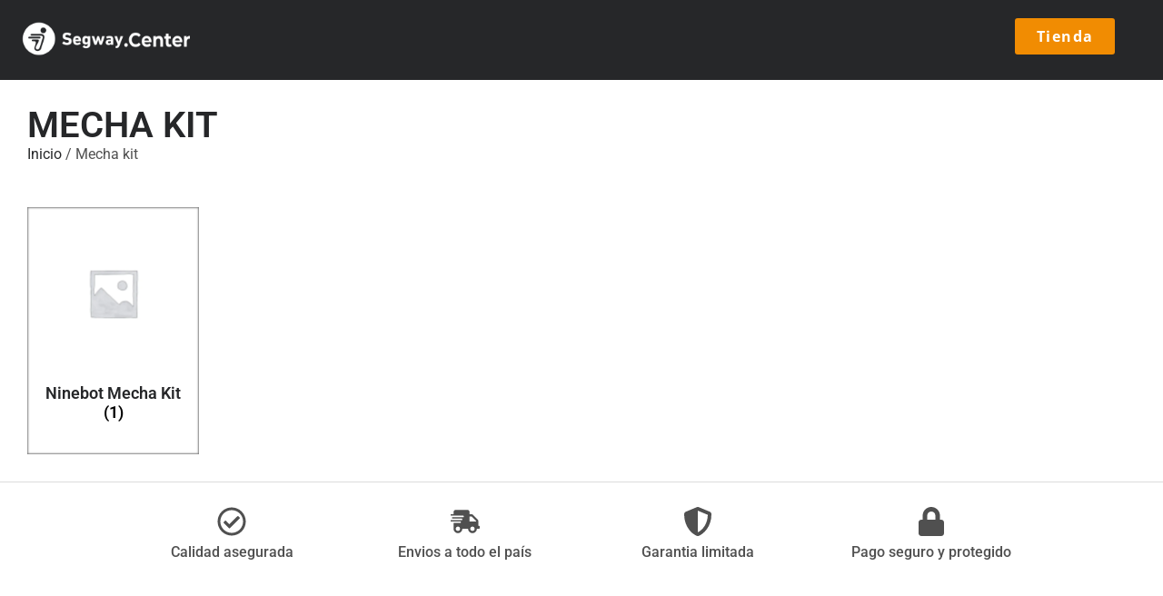

--- FILE ---
content_type: text/css
request_url: https://soporte.segway.center/wp-content/uploads/elementor/css/post-317.css?ver=1763007922
body_size: 889
content:
.elementor-317 .elementor-element.elementor-element-c86bce3{--display:flex;--flex-direction:row;--container-widget-width:calc( ( 1 - var( --container-widget-flex-grow ) ) * 100% );--container-widget-height:100%;--container-widget-flex-grow:1;--container-widget-align-self:stretch;--flex-wrap-mobile:wrap;--align-items:center;--z-index:100;}.elementor-317 .elementor-element.elementor-element-c86bce3:not(.elementor-motion-effects-element-type-background), .elementor-317 .elementor-element.elementor-element-c86bce3 > .elementor-motion-effects-container > .elementor-motion-effects-layer{background-color:var( --e-global-color-40ee6ef );}.elementor-317 .elementor-element.elementor-element-211f2e9{--display:flex;}.elementor-317 .elementor-element.elementor-element-211f2e9.e-con{--flex-grow:0;--flex-shrink:0;}.elementor-widget-image .widget-image-caption{color:var( --e-global-color-text );font-family:var( --e-global-typography-text-font-family ), Sans-serif;font-weight:var( --e-global-typography-text-font-weight );}.elementor-317 .elementor-element.elementor-element-c631525{z-index:100;text-align:left;}.elementor-317 .elementor-element.elementor-element-c631525 img{max-width:100%;}.elementor-317 .elementor-element.elementor-element-fcbada3{--display:flex;--flex-direction:row-reverse;--container-widget-width:calc( ( 1 - var( --container-widget-flex-grow ) ) * 100% );--container-widget-height:100%;--container-widget-flex-grow:1;--container-widget-align-self:stretch;--flex-wrap-mobile:wrap-reverse;--justify-content:flex-start;--align-items:center;}.elementor-317 .elementor-element.elementor-element-fcbada3.e-con{--flex-grow:0;--flex-shrink:0;}.elementor-widget-button .elementor-button{background-color:var( --e-global-color-accent );font-family:var( --e-global-typography-accent-font-family ), Sans-serif;font-weight:var( --e-global-typography-accent-font-weight );}.elementor-317 .elementor-element.elementor-element-f2a7599 .elementor-button{background-color:var( --e-global-color-0beb0ea );font-family:"Open Sans", Sans-serif;font-size:16px;font-weight:700;text-transform:capitalize;letter-spacing:1.4px;fill:#FFFFFF;color:#FFFFFF;}.elementor-317 .elementor-element.elementor-element-f2a7599 .elementor-button:hover, .elementor-317 .elementor-element.elementor-element-f2a7599 .elementor-button:focus{background-color:#FF822D;color:#FFFFFF;}.elementor-317 .elementor-element.elementor-element-f2a7599 .elementor-button:hover svg, .elementor-317 .elementor-element.elementor-element-f2a7599 .elementor-button:focus svg{fill:#FFFFFF;}.elementor-widget-navigation-menu .menu-item a.hfe-menu-item.elementor-button{background-color:var( --e-global-color-accent );font-family:var( --e-global-typography-accent-font-family ), Sans-serif;font-weight:var( --e-global-typography-accent-font-weight );}.elementor-widget-navigation-menu .menu-item a.hfe-menu-item.elementor-button:hover{background-color:var( --e-global-color-accent );}.elementor-widget-navigation-menu a.hfe-menu-item, .elementor-widget-navigation-menu a.hfe-sub-menu-item{font-family:var( --e-global-typography-primary-font-family ), Sans-serif;font-weight:var( --e-global-typography-primary-font-weight );}.elementor-widget-navigation-menu .menu-item a.hfe-menu-item, .elementor-widget-navigation-menu .sub-menu a.hfe-sub-menu-item{color:var( --e-global-color-text );}.elementor-widget-navigation-menu .menu-item a.hfe-menu-item:hover,
								.elementor-widget-navigation-menu .sub-menu a.hfe-sub-menu-item:hover,
								.elementor-widget-navigation-menu .menu-item.current-menu-item a.hfe-menu-item,
								.elementor-widget-navigation-menu .menu-item a.hfe-menu-item.highlighted,
								.elementor-widget-navigation-menu .menu-item a.hfe-menu-item:focus{color:var( --e-global-color-accent );}.elementor-widget-navigation-menu .hfe-nav-menu-layout:not(.hfe-pointer__framed) .menu-item.parent a.hfe-menu-item:before,
								.elementor-widget-navigation-menu .hfe-nav-menu-layout:not(.hfe-pointer__framed) .menu-item.parent a.hfe-menu-item:after{background-color:var( --e-global-color-accent );}.elementor-widget-navigation-menu .hfe-nav-menu-layout:not(.hfe-pointer__framed) .menu-item.parent .sub-menu .hfe-has-submenu-container a:after{background-color:var( --e-global-color-accent );}.elementor-widget-navigation-menu .hfe-pointer__framed .menu-item.parent a.hfe-menu-item:before,
								.elementor-widget-navigation-menu .hfe-pointer__framed .menu-item.parent a.hfe-menu-item:after{border-color:var( --e-global-color-accent );}
							.elementor-widget-navigation-menu .sub-menu li a.hfe-sub-menu-item,
							.elementor-widget-navigation-menu nav.hfe-dropdown li a.hfe-sub-menu-item,
							.elementor-widget-navigation-menu nav.hfe-dropdown li a.hfe-menu-item,
							.elementor-widget-navigation-menu nav.hfe-dropdown-expandible li a.hfe-menu-item,
							.elementor-widget-navigation-menu nav.hfe-dropdown-expandible li a.hfe-sub-menu-item{font-family:var( --e-global-typography-accent-font-family ), Sans-serif;font-weight:var( --e-global-typography-accent-font-weight );}.elementor-317 .elementor-element.elementor-element-7cf67e1 .menu-item a.hfe-menu-item{padding-left:15px;padding-right:15px;}.elementor-317 .elementor-element.elementor-element-7cf67e1 .menu-item a.hfe-sub-menu-item{padding-left:calc( 15px + 20px );padding-right:15px;}.elementor-317 .elementor-element.elementor-element-7cf67e1 .hfe-nav-menu__layout-vertical .menu-item ul ul a.hfe-sub-menu-item{padding-left:calc( 15px + 40px );padding-right:15px;}.elementor-317 .elementor-element.elementor-element-7cf67e1 .hfe-nav-menu__layout-vertical .menu-item ul ul ul a.hfe-sub-menu-item{padding-left:calc( 15px + 60px );padding-right:15px;}.elementor-317 .elementor-element.elementor-element-7cf67e1 .hfe-nav-menu__layout-vertical .menu-item ul ul ul ul a.hfe-sub-menu-item{padding-left:calc( 15px + 80px );padding-right:15px;}.elementor-317 .elementor-element.elementor-element-7cf67e1 .menu-item a.hfe-menu-item, .elementor-317 .elementor-element.elementor-element-7cf67e1 .menu-item a.hfe-sub-menu-item{padding-top:15px;padding-bottom:15px;}.elementor-317 .elementor-element.elementor-element-7cf67e1 ul.sub-menu{width:220px;}.elementor-317 .elementor-element.elementor-element-7cf67e1 .sub-menu a.hfe-sub-menu-item,
						 .elementor-317 .elementor-element.elementor-element-7cf67e1 nav.hfe-dropdown li a.hfe-menu-item,
						 .elementor-317 .elementor-element.elementor-element-7cf67e1 nav.hfe-dropdown li a.hfe-sub-menu-item,
						 .elementor-317 .elementor-element.elementor-element-7cf67e1 nav.hfe-dropdown-expandible li a.hfe-menu-item,
						 .elementor-317 .elementor-element.elementor-element-7cf67e1 nav.hfe-dropdown-expandible li a.hfe-sub-menu-item{padding-top:15px;padding-bottom:15px;}.elementor-317 .elementor-element.elementor-element-7cf67e1 .hfe-nav-menu__toggle{margin:0 auto;}.elementor-317 .elementor-element.elementor-element-7cf67e1 .sub-menu,
								.elementor-317 .elementor-element.elementor-element-7cf67e1 nav.hfe-dropdown,
								.elementor-317 .elementor-element.elementor-element-7cf67e1 nav.hfe-dropdown-expandible,
								.elementor-317 .elementor-element.elementor-element-7cf67e1 nav.hfe-dropdown .menu-item a.hfe-menu-item,
								.elementor-317 .elementor-element.elementor-element-7cf67e1 nav.hfe-dropdown .menu-item a.hfe-sub-menu-item{background-color:#fff;}.elementor-317 .elementor-element.elementor-element-7cf67e1 .sub-menu li.menu-item:not(:last-child),
						.elementor-317 .elementor-element.elementor-element-7cf67e1 nav.hfe-dropdown li.menu-item:not(:last-child),
						.elementor-317 .elementor-element.elementor-element-7cf67e1 nav.hfe-dropdown-expandible li.menu-item:not(:last-child){border-bottom-style:solid;border-bottom-color:#c4c4c4;border-bottom-width:1px;}@media(max-width:767px){.elementor-317 .elementor-element.elementor-element-c631525{text-align:center;}.elementor-317 .elementor-element.elementor-element-c631525 img{max-width:70%;}.elementor-317 .elementor-element.elementor-element-fcbada3{--flex-direction:row;--container-widget-width:initial;--container-widget-height:100%;--container-widget-flex-grow:1;--container-widget-align-self:stretch;--flex-wrap-mobile:wrap;--justify-content:space-between;}}@media(min-width:768px){.elementor-317 .elementor-element.elementor-element-211f2e9{--width:16.812%;}.elementor-317 .elementor-element.elementor-element-fcbada3{--width:80.607%;}}

--- FILE ---
content_type: text/css
request_url: https://soporte.segway.center/wp-content/uploads/elementor/css/post-346.css?ver=1763007922
body_size: 796
content:
.elementor-346 .elementor-element.elementor-element-5538064{--display:flex;--flex-direction:row;--container-widget-width:calc( ( 1 - var( --container-widget-flex-grow ) ) * 100% );--container-widget-height:100%;--container-widget-flex-grow:1;--container-widget-align-self:stretch;--flex-wrap-mobile:wrap;--align-items:flex-start;--gap:20px 20px;--row-gap:20px;--column-gap:20px;--padding-top:5%;--padding-bottom:05%;--padding-left:0%;--padding-right:0%;}.elementor-346 .elementor-element.elementor-element-5538064:not(.elementor-motion-effects-element-type-background), .elementor-346 .elementor-element.elementor-element-5538064 > .elementor-motion-effects-container > .elementor-motion-effects-layer{background-color:var( --e-global-color-40ee6ef );}.elementor-346 .elementor-element.elementor-element-4b2cde9{--display:flex;--flex-direction:column;--container-widget-width:100%;--container-widget-height:initial;--container-widget-flex-grow:0;--container-widget-align-self:initial;--flex-wrap-mobile:wrap;}.elementor-widget-image .widget-image-caption{color:var( --e-global-color-text );font-family:var( --e-global-typography-text-font-family ), Sans-serif;font-weight:var( --e-global-typography-text-font-weight );}.elementor-346 .elementor-element.elementor-element-86c4282{text-align:left;}.elementor-346 .elementor-element.elementor-element-68c568e{--display:flex;--flex-direction:column;--container-widget-width:100%;--container-widget-height:initial;--container-widget-flex-grow:0;--container-widget-align-self:initial;--flex-wrap-mobile:wrap;}.elementor-widget-heading .elementor-heading-title{font-family:var( --e-global-typography-primary-font-family ), Sans-serif;font-weight:var( --e-global-typography-primary-font-weight );color:var( --e-global-color-primary );}.elementor-346 .elementor-element.elementor-element-e2ce4f8 .elementor-heading-title{color:var( --e-global-color-aad9c1f );}.elementor-widget-text-editor{font-family:var( --e-global-typography-text-font-family ), Sans-serif;font-weight:var( --e-global-typography-text-font-weight );color:var( --e-global-color-text );}.elementor-widget-text-editor.elementor-drop-cap-view-stacked .elementor-drop-cap{background-color:var( --e-global-color-primary );}.elementor-widget-text-editor.elementor-drop-cap-view-framed .elementor-drop-cap, .elementor-widget-text-editor.elementor-drop-cap-view-default .elementor-drop-cap{color:var( --e-global-color-primary );border-color:var( --e-global-color-primary );}.elementor-346 .elementor-element.elementor-element-9917682{color:var( --e-global-color-aad9c1f );}.elementor-346 .elementor-element.elementor-element-2bdc4ea .elementor-heading-title{color:var( --e-global-color-aad9c1f );}.elementor-widget-icon-list .elementor-icon-list-item:not(:last-child):after{border-color:var( --e-global-color-text );}.elementor-widget-icon-list .elementor-icon-list-icon i{color:var( --e-global-color-primary );}.elementor-widget-icon-list .elementor-icon-list-icon svg{fill:var( --e-global-color-primary );}.elementor-widget-icon-list .elementor-icon-list-item > .elementor-icon-list-text, .elementor-widget-icon-list .elementor-icon-list-item > a{font-family:var( --e-global-typography-text-font-family ), Sans-serif;font-weight:var( --e-global-typography-text-font-weight );}.elementor-widget-icon-list .elementor-icon-list-text{color:var( --e-global-color-secondary );}.elementor-346 .elementor-element.elementor-element-de0c52d .elementor-icon-list-icon i{color:var( --e-global-color-aad9c1f );transition:color 0.3s;}.elementor-346 .elementor-element.elementor-element-de0c52d .elementor-icon-list-icon svg{fill:var( --e-global-color-aad9c1f );transition:fill 0.3s;}.elementor-346 .elementor-element.elementor-element-de0c52d{--e-icon-list-icon-size:14px;--icon-vertical-offset:0px;}.elementor-346 .elementor-element.elementor-element-de0c52d .elementor-icon-list-text{color:var( --e-global-color-aad9c1f );transition:color 0.3s;}.elementor-346 .elementor-element.elementor-element-de0c52d .elementor-icon-list-item:hover .elementor-icon-list-text{color:var( --e-global-color-0beb0ea );}.elementor-346 .elementor-element.elementor-element-b2e4bc8{--display:flex;--flex-direction:column;--container-widget-width:100%;--container-widget-height:initial;--container-widget-flex-grow:0;--container-widget-align-self:initial;--flex-wrap-mobile:wrap;}.elementor-346 .elementor-element.elementor-element-c99b7b4 .elementor-heading-title{color:var( --e-global-color-aad9c1f );}.elementor-346 .elementor-element.elementor-element-5e2a45a .elementor-icon-list-items:not(.elementor-inline-items) .elementor-icon-list-item:not(:last-child){padding-block-end:calc(13px/2);}.elementor-346 .elementor-element.elementor-element-5e2a45a .elementor-icon-list-items:not(.elementor-inline-items) .elementor-icon-list-item:not(:first-child){margin-block-start:calc(13px/2);}.elementor-346 .elementor-element.elementor-element-5e2a45a .elementor-icon-list-items.elementor-inline-items .elementor-icon-list-item{margin-inline:calc(13px/2);}.elementor-346 .elementor-element.elementor-element-5e2a45a .elementor-icon-list-items.elementor-inline-items{margin-inline:calc(-13px/2);}.elementor-346 .elementor-element.elementor-element-5e2a45a .elementor-icon-list-items.elementor-inline-items .elementor-icon-list-item:after{inset-inline-end:calc(-13px/2);}.elementor-346 .elementor-element.elementor-element-5e2a45a .elementor-icon-list-icon i{color:var( --e-global-color-aad9c1f );transition:color 0.3s;}.elementor-346 .elementor-element.elementor-element-5e2a45a .elementor-icon-list-icon svg{fill:var( --e-global-color-aad9c1f );transition:fill 0.3s;}.elementor-346 .elementor-element.elementor-element-5e2a45a{--e-icon-list-icon-size:14px;--icon-vertical-offset:0px;}.elementor-346 .elementor-element.elementor-element-5e2a45a .elementor-icon-list-text{color:var( --e-global-color-aad9c1f );transition:color 0.3s;}.elementor-346 .elementor-element.elementor-element-5e2a45a .elementor-icon-list-item:hover .elementor-icon-list-text{color:var( --e-global-color-0beb0ea );}.elementor-346 .elementor-element.elementor-element-7f3e7e0{--display:flex;--flex-direction:column;--container-widget-width:100%;--container-widget-height:initial;--container-widget-flex-grow:0;--container-widget-align-self:initial;--flex-wrap-mobile:wrap;}.elementor-346 .elementor-element.elementor-element-3314350 .elementor-heading-title{color:var( --e-global-color-aad9c1f );}.elementor-346 .elementor-element.elementor-element-06cee3b .elementor-icon-list-items:not(.elementor-inline-items) .elementor-icon-list-item:not(:last-child){padding-block-end:calc(13px/2);}.elementor-346 .elementor-element.elementor-element-06cee3b .elementor-icon-list-items:not(.elementor-inline-items) .elementor-icon-list-item:not(:first-child){margin-block-start:calc(13px/2);}.elementor-346 .elementor-element.elementor-element-06cee3b .elementor-icon-list-items.elementor-inline-items .elementor-icon-list-item{margin-inline:calc(13px/2);}.elementor-346 .elementor-element.elementor-element-06cee3b .elementor-icon-list-items.elementor-inline-items{margin-inline:calc(-13px/2);}.elementor-346 .elementor-element.elementor-element-06cee3b .elementor-icon-list-items.elementor-inline-items .elementor-icon-list-item:after{inset-inline-end:calc(-13px/2);}.elementor-346 .elementor-element.elementor-element-06cee3b .elementor-icon-list-icon i{color:var( --e-global-color-aad9c1f );transition:color 0.3s;}.elementor-346 .elementor-element.elementor-element-06cee3b .elementor-icon-list-icon svg{fill:var( --e-global-color-aad9c1f );transition:fill 0.3s;}.elementor-346 .elementor-element.elementor-element-06cee3b{--e-icon-list-icon-size:14px;--icon-vertical-offset:0px;}.elementor-346 .elementor-element.elementor-element-06cee3b .elementor-icon-list-text{color:var( --e-global-color-aad9c1f );transition:color 0.3s;}.elementor-346 .elementor-element.elementor-element-06cee3b .elementor-icon-list-item:hover .elementor-icon-list-text{color:var( --e-global-color-0beb0ea );}@media(min-width:768px){.elementor-346 .elementor-element.elementor-element-5538064{--content-width:1600px;}.elementor-346 .elementor-element.elementor-element-4b2cde9{--width:25%;}.elementor-346 .elementor-element.elementor-element-68c568e{--width:25%;}.elementor-346 .elementor-element.elementor-element-b2e4bc8{--width:25%;}.elementor-346 .elementor-element.elementor-element-7f3e7e0{--width:25%;}}@media(max-width:1024px) and (min-width:768px){.elementor-346 .elementor-element.elementor-element-4b2cde9{--width:100%;}.elementor-346 .elementor-element.elementor-element-68c568e{--width:100%;}.elementor-346 .elementor-element.elementor-element-b2e4bc8{--width:100%;}.elementor-346 .elementor-element.elementor-element-7f3e7e0{--width:100%;}}@media(max-width:1024px){.elementor-346 .elementor-element.elementor-element-5538064{--flex-direction:column;--container-widget-width:100%;--container-widget-height:initial;--container-widget-flex-grow:0;--container-widget-align-self:initial;--flex-wrap-mobile:wrap;}}

--- FILE ---
content_type: text/css
request_url: https://soporte.segway.center/wp-content/uploads/elementor/css/post-340.css?ver=1763007922
body_size: 569
content:
.elementor-340 .elementor-element.elementor-element-f6ff19f{--display:flex;--min-height:18vh;--flex-direction:row;--container-widget-width:calc( ( 1 - var( --container-widget-flex-grow ) ) * 100% );--container-widget-height:100%;--container-widget-flex-grow:1;--container-widget-align-self:stretch;--flex-wrap-mobile:wrap;--align-items:center;--gap:0px 0px;--row-gap:0px;--column-gap:0px;border-style:solid;--border-style:solid;border-width:1px 0px 0px 0px;--border-top-width:1px;--border-right-width:0px;--border-bottom-width:0px;--border-left-width:0px;border-color:#DBDBDB;--border-color:#DBDBDB;}.elementor-340 .elementor-element.elementor-element-b9de76c{--display:flex;--flex-direction:column;--container-widget-width:100%;--container-widget-height:initial;--container-widget-flex-grow:0;--container-widget-align-self:initial;--flex-wrap-mobile:wrap;}.elementor-widget-icon-box.elementor-view-stacked .elementor-icon{background-color:var( --e-global-color-primary );}.elementor-widget-icon-box.elementor-view-framed .elementor-icon, .elementor-widget-icon-box.elementor-view-default .elementor-icon{fill:var( --e-global-color-primary );color:var( --e-global-color-primary );border-color:var( --e-global-color-primary );}.elementor-widget-icon-box .elementor-icon-box-title, .elementor-widget-icon-box .elementor-icon-box-title a{font-family:var( --e-global-typography-primary-font-family ), Sans-serif;font-weight:var( --e-global-typography-primary-font-weight );}.elementor-widget-icon-box .elementor-icon-box-title{color:var( --e-global-color-primary );}.elementor-widget-icon-box:has(:hover) .elementor-icon-box-title,
					 .elementor-widget-icon-box:has(:focus) .elementor-icon-box-title{color:var( --e-global-color-primary );}.elementor-widget-icon-box .elementor-icon-box-description{font-family:var( --e-global-typography-text-font-family ), Sans-serif;font-weight:var( --e-global-typography-text-font-weight );color:var( --e-global-color-text );}.elementor-340 .elementor-element.elementor-element-e56ef15{--icon-box-icon-margin:0px;}.elementor-340 .elementor-element.elementor-element-e56ef15.elementor-view-stacked .elementor-icon{background-color:#505050;}.elementor-340 .elementor-element.elementor-element-e56ef15.elementor-view-framed .elementor-icon, .elementor-340 .elementor-element.elementor-element-e56ef15.elementor-view-default .elementor-icon{fill:#505050;color:#505050;border-color:#505050;}.elementor-340 .elementor-element.elementor-element-e56ef15 .elementor-icon{font-size:32px;}.elementor-340 .elementor-element.elementor-element-e56ef15 .elementor-icon-box-title, .elementor-340 .elementor-element.elementor-element-e56ef15 .elementor-icon-box-title a{font-size:16px;font-weight:500;}.elementor-340 .elementor-element.elementor-element-e56ef15 .elementor-icon-box-title{color:var( --e-global-color-ca77f8a );}.elementor-340 .elementor-element.elementor-element-4a905e2{--display:flex;--flex-direction:column;--container-widget-width:100%;--container-widget-height:initial;--container-widget-flex-grow:0;--container-widget-align-self:initial;--flex-wrap-mobile:wrap;}.elementor-340 .elementor-element.elementor-element-a547d81{--icon-box-icon-margin:0px;}.elementor-340 .elementor-element.elementor-element-a547d81.elementor-view-stacked .elementor-icon{background-color:#505050;}.elementor-340 .elementor-element.elementor-element-a547d81.elementor-view-framed .elementor-icon, .elementor-340 .elementor-element.elementor-element-a547d81.elementor-view-default .elementor-icon{fill:#505050;color:#505050;border-color:#505050;}.elementor-340 .elementor-element.elementor-element-a547d81 .elementor-icon{font-size:32px;}.elementor-340 .elementor-element.elementor-element-a547d81 .elementor-icon-box-title, .elementor-340 .elementor-element.elementor-element-a547d81 .elementor-icon-box-title a{font-size:16px;font-weight:500;}.elementor-340 .elementor-element.elementor-element-a547d81 .elementor-icon-box-title{color:var( --e-global-color-ca77f8a );}.elementor-340 .elementor-element.elementor-element-4deaa34{--display:flex;--flex-direction:column;--container-widget-width:100%;--container-widget-height:initial;--container-widget-flex-grow:0;--container-widget-align-self:initial;--flex-wrap-mobile:wrap;}.elementor-340 .elementor-element.elementor-element-d7e2ec7{--icon-box-icon-margin:0px;}.elementor-340 .elementor-element.elementor-element-d7e2ec7.elementor-view-stacked .elementor-icon{background-color:#505050;}.elementor-340 .elementor-element.elementor-element-d7e2ec7.elementor-view-framed .elementor-icon, .elementor-340 .elementor-element.elementor-element-d7e2ec7.elementor-view-default .elementor-icon{fill:#505050;color:#505050;border-color:#505050;}.elementor-340 .elementor-element.elementor-element-d7e2ec7 .elementor-icon{font-size:32px;}.elementor-340 .elementor-element.elementor-element-d7e2ec7 .elementor-icon-box-title, .elementor-340 .elementor-element.elementor-element-d7e2ec7 .elementor-icon-box-title a{font-size:16px;font-weight:500;}.elementor-340 .elementor-element.elementor-element-d7e2ec7 .elementor-icon-box-title{color:var( --e-global-color-ca77f8a );}.elementor-340 .elementor-element.elementor-element-d1312c9{--display:flex;--flex-direction:column;--container-widget-width:100%;--container-widget-height:initial;--container-widget-flex-grow:0;--container-widget-align-self:initial;--flex-wrap-mobile:wrap;}.elementor-340 .elementor-element.elementor-element-4697c68{--icon-box-icon-margin:0px;}.elementor-340 .elementor-element.elementor-element-4697c68.elementor-view-stacked .elementor-icon{background-color:#505050;}.elementor-340 .elementor-element.elementor-element-4697c68.elementor-view-framed .elementor-icon, .elementor-340 .elementor-element.elementor-element-4697c68.elementor-view-default .elementor-icon{fill:#505050;color:#505050;border-color:#505050;}.elementor-340 .elementor-element.elementor-element-4697c68 .elementor-icon{font-size:32px;}.elementor-340 .elementor-element.elementor-element-4697c68 .elementor-icon-box-title, .elementor-340 .elementor-element.elementor-element-4697c68 .elementor-icon-box-title a{font-size:16px;font-weight:500;}.elementor-340 .elementor-element.elementor-element-4697c68 .elementor-icon-box-title{color:var( --e-global-color-ca77f8a );}@media(min-width:768px){.elementor-340 .elementor-element.elementor-element-f6ff19f{--content-width:1026px;}.elementor-340 .elementor-element.elementor-element-b9de76c{--width:25%;}.elementor-340 .elementor-element.elementor-element-4a905e2{--width:25%;}.elementor-340 .elementor-element.elementor-element-4deaa34{--width:25%;}.elementor-340 .elementor-element.elementor-element-d1312c9{--width:25%;}}

--- FILE ---
content_type: text/css
request_url: https://soporte.segway.center/wp-content/uploads/elementor/css/post-360.css?ver=1763008634
body_size: 647
content:
.elementor-360 .elementor-element.elementor-element-51a113b{--display:flex;--flex-direction:column;--container-widget-width:100%;--container-widget-height:initial;--container-widget-flex-grow:0;--container-widget-align-self:initial;--flex-wrap-mobile:wrap;--padding-top:30px;--padding-bottom:30px;--padding-left:30px;--padding-right:30px;}.elementor-widget-theme-archive-title .elementor-heading-title{font-family:var( --e-global-typography-primary-font-family ), Sans-serif;font-weight:var( --e-global-typography-primary-font-weight );color:var( --e-global-color-primary );}.elementor-360 .elementor-element.elementor-element-c3c608e .elementor-heading-title{font-family:"Roboto", Sans-serif;font-weight:600;text-transform:uppercase;color:var( --e-global-color-40ee6ef );}.elementor-360 .elementor-element.elementor-element-25e9266 .woocommerce-breadcrumb{color:var( --e-global-color-ca77f8a );}.elementor-360 .elementor-element.elementor-element-25e9266 .woocommerce-breadcrumb > a{color:var( --e-global-color-40ee6ef );}.elementor-360 .elementor-element.elementor-element-5e88b4d{--display:flex;--flex-direction:column;--container-widget-width:100%;--container-widget-height:initial;--container-widget-flex-grow:0;--container-widget-align-self:initial;--flex-wrap-mobile:wrap;--justify-content:center;--padding-top:0px;--padding-bottom:30px;--padding-left:30px;--padding-right:30px;}.elementor-widget-wc-archive-products.elementor-wc-products ul.products li.product .woocommerce-loop-product__title{color:var( --e-global-color-primary );}.elementor-widget-wc-archive-products.elementor-wc-products ul.products li.product .woocommerce-loop-category__title{color:var( --e-global-color-primary );}.elementor-widget-wc-archive-products.elementor-wc-products ul.products li.product .woocommerce-loop-product__title, .elementor-widget-wc-archive-products.elementor-wc-products ul.products li.product .woocommerce-loop-category__title{font-family:var( --e-global-typography-primary-font-family ), Sans-serif;font-weight:var( --e-global-typography-primary-font-weight );}.elementor-widget-wc-archive-products.elementor-wc-products ul.products li.product .price{color:var( --e-global-color-primary );font-family:var( --e-global-typography-primary-font-family ), Sans-serif;font-weight:var( --e-global-typography-primary-font-weight );}.elementor-widget-wc-archive-products.elementor-wc-products ul.products li.product .price ins{color:var( --e-global-color-primary );}.elementor-widget-wc-archive-products.elementor-wc-products ul.products li.product .price ins .amount{color:var( --e-global-color-primary );}.elementor-widget-wc-archive-products{--products-title-color:var( --e-global-color-primary );}.elementor-widget-wc-archive-products.products-heading-show .related-products > h2, .elementor-widget-wc-archive-products.products-heading-show .upsells > h2, .elementor-widget-wc-archive-products.products-heading-show .cross-sells > h2{font-family:var( --e-global-typography-primary-font-family ), Sans-serif;font-weight:var( --e-global-typography-primary-font-weight );}.elementor-widget-wc-archive-products.elementor-wc-products ul.products li.product .price del{color:var( --e-global-color-primary );}.elementor-widget-wc-archive-products.elementor-wc-products ul.products li.product .price del .amount{color:var( --e-global-color-primary );}.elementor-widget-wc-archive-products.elementor-wc-products ul.products li.product .price del {font-family:var( --e-global-typography-primary-font-family ), Sans-serif;font-weight:var( --e-global-typography-primary-font-weight );}.elementor-widget-wc-archive-products.elementor-wc-products ul.products li.product .button{font-family:var( --e-global-typography-accent-font-family ), Sans-serif;font-weight:var( --e-global-typography-accent-font-weight );}.elementor-widget-wc-archive-products.elementor-wc-products .added_to_cart{font-family:var( --e-global-typography-accent-font-family ), Sans-serif;font-weight:var( --e-global-typography-accent-font-weight );}.elementor-widget-wc-archive-products .elementor-products-nothing-found{color:var( --e-global-color-text );font-family:var( --e-global-typography-text-font-family ), Sans-serif;font-weight:var( --e-global-typography-text-font-weight );}.elementor-360 .elementor-element.elementor-element-520145e.elementor-wc-products ul.products li.product{text-align:center;border-style:solid;border-width:0px 0px 0px 0px;border-radius:0px;padding:20px 20px 20px 20px;box-shadow:0px 0px 2px 1px rgba(0,0,0,0.5) inset;}.elementor-360 .elementor-element.elementor-element-520145e.elementor-wc-products  ul.products{grid-column-gap:17px;grid-row-gap:15px;}.elementor-360 .elementor-element.elementor-element-520145e.elementor-wc-products ul.products li.product .woocommerce-loop-product__title{color:var( --e-global-color-40ee6ef );margin-bottom:7px;}.elementor-360 .elementor-element.elementor-element-520145e.elementor-wc-products ul.products li.product .woocommerce-loop-category__title{color:var( --e-global-color-40ee6ef );margin-bottom:7px;}.elementor-360 .elementor-element.elementor-element-520145e.elementor-wc-products ul.products li.product .woocommerce-loop-product__title, .elementor-360 .elementor-element.elementor-element-520145e.elementor-wc-products ul.products li.product .woocommerce-loop-category__title{font-family:"Roboto", Sans-serif;font-size:18px;font-weight:600;}.elementor-360 .elementor-element.elementor-element-520145e.elementor-wc-products ul.products li.product .price{color:var( --e-global-color-0beb0ea );}.elementor-360 .elementor-element.elementor-element-520145e.elementor-wc-products ul.products li.product .price ins{color:var( --e-global-color-0beb0ea );}.elementor-360 .elementor-element.elementor-element-520145e.elementor-wc-products ul.products li.product .price ins .amount{color:var( --e-global-color-0beb0ea );}.elementor-360 .elementor-element.elementor-element-520145e.elementor-wc-products ul.products li.product .price del{color:var( --e-global-color-40ee6ef );}.elementor-360 .elementor-element.elementor-element-520145e.elementor-wc-products ul.products li.product .price del .amount{color:var( --e-global-color-40ee6ef );}.elementor-360 .elementor-element.elementor-element-520145e.elementor-wc-products ul.products li.product:hover{box-shadow:0px 0px 10px 0px rgba(0,0,0,0.5);}.elementor-360 .elementor-element.elementor-element-520145e.elementor-wc-products ul.products li.product span.onsale{display:block;}@media(min-width:768px){.elementor-360 .elementor-element.elementor-element-51a113b{--content-width:1600px;}.elementor-360 .elementor-element.elementor-element-5e88b4d{--content-width:1600px;}}@media(max-width:1024px){.elementor-360 .elementor-element.elementor-element-520145e.elementor-wc-products  ul.products{grid-column-gap:20px;grid-row-gap:40px;}}@media(max-width:767px){.elementor-360 .elementor-element.elementor-element-520145e.elementor-wc-products  ul.products{grid-column-gap:20px;grid-row-gap:40px;}}